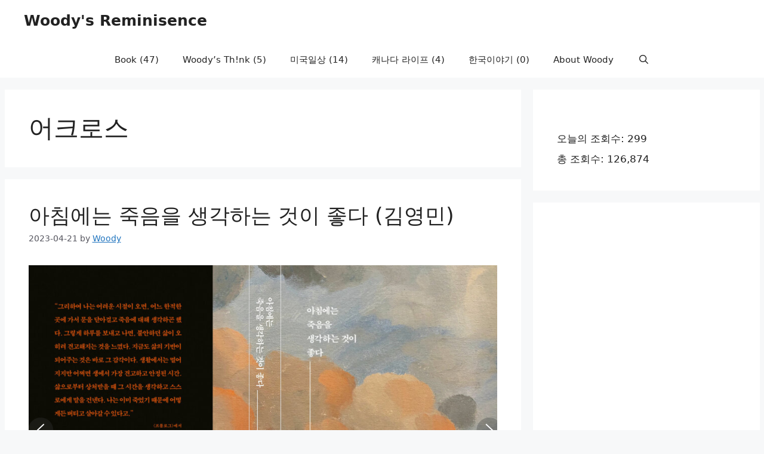

--- FILE ---
content_type: text/html; charset=utf-8
request_url: https://www.google.com/recaptcha/api2/aframe
body_size: 269
content:
<!DOCTYPE HTML><html><head><meta http-equiv="content-type" content="text/html; charset=UTF-8"></head><body><script nonce="KSnzh4jYzPkHbvNl5qyAIQ">/** Anti-fraud and anti-abuse applications only. See google.com/recaptcha */ try{var clients={'sodar':'https://pagead2.googlesyndication.com/pagead/sodar?'};window.addEventListener("message",function(a){try{if(a.source===window.parent){var b=JSON.parse(a.data);var c=clients[b['id']];if(c){var d=document.createElement('img');d.src=c+b['params']+'&rc='+(localStorage.getItem("rc::a")?sessionStorage.getItem("rc::b"):"");window.document.body.appendChild(d);sessionStorage.setItem("rc::e",parseInt(sessionStorage.getItem("rc::e")||0)+1);localStorage.setItem("rc::h",'1769040053096');}}}catch(b){}});window.parent.postMessage("_grecaptcha_ready", "*");}catch(b){}</script></body></html>